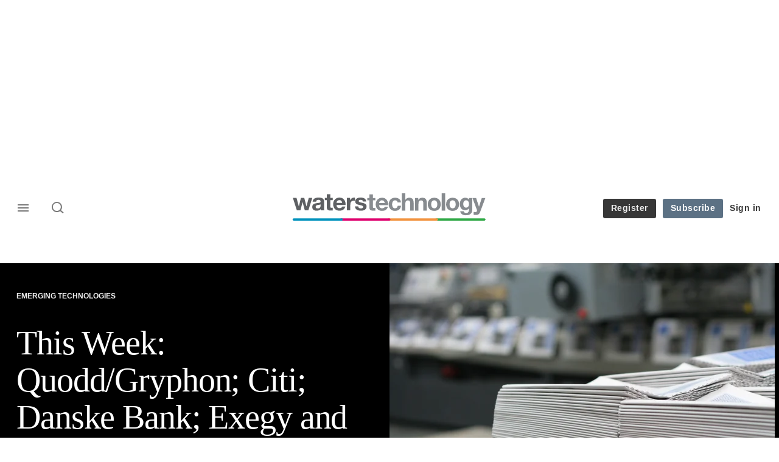

--- FILE ---
content_type: text/html; charset=UTF-8
request_url: https://www.waterstechnology.com/emerging-technologies/7951239/this-week-quoddgryphon-citi-danske-bank-exegy-and-more
body_size: 20626
content:
<!DOCTYPE html>
<html lang="en" dir="ltr" prefix="og: https://ogp.me/ns#" class="no-js">
  <head>
    <meta http-equiv="X-UA-Compatible" content="IE=Edge"/>
    <meta http-equiv="Content-Style-Type" content="text/css" />
    <meta http-equiv="Content-Script-Type" content="text/javascript"/>
    <meta name="format-detection" content="telephone=no"/>
    <meta charset="utf-8" />
<script type="text/javascript" language="Javascript">if(window.navigator){
  var LegacyAndroid = false;
  var ua = window.navigator.userAgent;
  var androidversion = parseFloat(ua.slice(ua.indexOf("Android")+8));
  if ((ua.indexOf("Android") >= 0 && androidversion <= 3) || (ua.match(/IEMobile/i) && (ua.match(/MSIE\s(?!9.0)/))) || (ua.indexOf("BlackBerry") >= 0 && ua.indexOf("WebKit") >= 0)){
    LegacyAndroid = true;
    $(".nav").addClass("nav-float");
  }
  na = navigator.appVersion;
  ie87 = (na.indexOf("MSIE 8.0") !== -1) || (na.indexOf("MSIE 7.0") !== -1);
  ie9 = (na.indexOf("MSIE 9.0") !== -1);
  ie10 = (na.indexOf("IE10") !== -1) || (na.indexOf("MSIE 10") !== -1)|| (na.indexOf("rv:10.0") !== -1);
  ie11 = (na.indexOf("IE11") !== -1) || (na.indexOf("MSIE 11") !== -1)|| (na.indexOf("rv:11.0") !== -1);
  if (ie87) {
    document.documentElement.className = document.documentElement.className + ' lt-ie9';
  }
  if (ie9) {
    document.documentElement.className = document.documentElement.className + ' ie9';
  }
  if (ie10) {
    document.documentElement.className = document.documentElement.className + ' ie10';
  }
  if (ie11){
    document.documentElement.className = document.documentElement.className + ' ie-11';
  }
}
function supportsSVG() {
  return !! document.createElementNS && !! document.createElementNS('http://www.w3.org/2000/svg','svg').createSVGRect;
}
if (supportsSVG()) {
  document.documentElement.className += ' svg ';
} else {
  document.documentElement.className += ' no-svg ';
}
if (ie10 === true){
  flexFallBackClass();
}
var v = document.body || document.documentElement, v = v.style;
((v.webkitFlexWrap === '' || v.msFlexWrap === '' || v.flexWrap === '' ) || flexFallBackClass());
function flexFallBackClass(){
  document.documentElement.className = document.documentElement.className+= ' no-flexbox';
}
</script>
<!--[if lt IE 9]><script type="text/javascript" src="https://cdn.mathjax.org/mathjax/latest/MathJax.js?config=TeX-MML-AM_CHTML"></script>
<![endif]--><meta name="apple-itunes-app" content="app-id=958139251" />
<meta name="google-site-verification" content="HJHGfXC2tz-WIyLaw3FWfImskoKaV-EcRI2BXhCi_Co" />
<meta name="description" content="A summary of the latest financial technology news." />
<meta name="keywords" content="Quodd Financial Information Services, Exegy, Options Price Reporting Authority, Danske Bank, Citi, Taskize, MDX Technology, MasterCard Advisors, Emerging Technologies" />
<meta name="msapplication-TileColor" content="#868a8f" />
<meta name="msapplication-TileImage" content="http://www.waterstechnology.com/sites/waterstechnology/files/2017-02/mstile-144x144.png" />
<link rel="canonical" href="https://www.waterstechnology.com/emerging-technologies/7951239/this-week-quoddgryphon-citi-danske-bank-exegy-and-more" />
<meta name="robots" content="noarchive" />
<link rel="shortlink" href="https://www.waterstechnology.com/node/7951239" />
<meta itemprop="name" content="This Week: Quodd/Gryphon; Citi; Danske Bank; Exegy and more - WatersTechnology.com" />
<meta itemprop="description" content="A summary of the latest financial technology news." />
<link rel="original-source" href="https://www.waterstechnology.com/emerging-technologies/7951239/this-week-quoddgryphon-citi-danske-bank-exegy-and-more" />
<link rel="syndication-source" href="https://www.waterstechnology.com/emerging-technologies/7951239/this-week-quoddgryphon-citi-danske-bank-exegy-and-more" />
<link rel="image_src" href="https://www.waterstechnology.com/sites/default/files/styles/metatag_image_large_webp/public/2021-05/GettyImages-172185500.jpg.webp?itok=jEVggs-m" />
<meta name="original-source" content="https://www.waterstechnology.com/emerging-technologies/7951239/this-week-quoddgryphon-citi-danske-bank-exegy-and-more" />
<meta itemprop="image" content="https://www.waterstechnology.com/sites/default/files/styles/metatag_image_large_webp/public/2021-05/GettyImages-172185500.jpg.webp?itok=jEVggs-m" />
<meta name="og:article:author" content="WatersTechnology Staff" />
<meta property="og:site_name" content="WatersTechnology.com" />
<meta property="og:type" content="article" />
<meta property="og:url" content="https://www.waterstechnology.com/node/7951239" />
<meta property="og:title" content="This Week: Quodd/Gryphon; Citi; Danske Bank; Exegy and more - WatersTechnology.com" />
<meta property="og:description" content="A summary of the latest financial technology news." />
<meta property="og:image" content="https://www.waterstechnology.com/sites/default/files/styles/metatag_image_large_webp/public/2021-05/GettyImages-172185500.jpg.webp?itok=jEVggs-m" />
<meta property="og:image:url" content="https://www.waterstechnology.com/sites/default/files/styles/metatag_image_large_webp/public/2021-05/GettyImages-172185500.jpg.webp?itok=jEVggs-m" />
<meta property="og:image:width" content="1200" />
<meta property="og:image:height" content="743" />
<meta property="article:published_time" content="2023-08-25T18:29:09+01:00" />
<meta property="article:modified_time" content="2023-08-25T19:20:54+01:00" />
<meta name="twitter:card" content="summary_large_image" />
<meta name="twitter:description" content="A summary of the latest financial technology news." />
<meta name="twitter:site" content="waterstech" />
<meta name="twitter:title" content="This Week: Quodd/Gryphon; Citi; Danske Bank; Exegy and more - WatersTechnology.com" />
<meta name="twitter:domain" content="https://www.waterstechnology.com/" />
<meta name="twitter:image" content="https://www.waterstechnology.com/sites/default/files/styles/metatag_image_large_webp/public/2021-05/GettyImages-172185500.jpg.webp?itok=jEVggs-m" />
<meta name="cXenseParse:iim-categories" content="Emerging Technologies" data-separator="," />
<meta name="cXenseParse:iim-content-type" content="Article" />
<meta name="cXenseParse:iim-language" content="en" />
<meta name="cXenseParse:iim-medium" content="text" />
<meta name="cXenseParse:iim-organisations" content="Quodd Financial Information Services,Exegy,Options Price Reporting Authority,Danske Bank,Citi,Taskize,MDX Technology,MasterCard Advisors" data-separator="," />
<meta name="cXenseParse:iim-restriction" content="Default" />
<meta name="cXenseParse:iim-source" content="Waters" />
<meta name="cXenseParse:iim-type" content="News" />
<meta name="cXenseParse:pageclass" content="article" />
<meta name="cXenseParse:recs:articleid" content="7951239" />
<meta name="cXenseParse:recs:iim-userfriendlytime" content="25 AUG 2023" />
<meta name="cXenseParse:title" content="This Week: Quodd/Gryphon; Citi; Danske Bank; Exegy and more" />
<meta name="Generator" content="Drupal 10 (https://www.drupal.org)" />
<meta name="MobileOptimized" content="width" />
<meta name="HandheldFriendly" content="true" />
<meta name="viewport" content="width=device-width, initial-scale=1.0" />
<script type="application/ld+json">{
    "@context": "https://schema.org",
    "@graph": [
        {
            "@type": "NewsArticle",
            "headline": "This Week: Quodd/Gryphon; Citi; Danske Bank; Exegy and more",
            "name": "This Week: Quodd/Gryphon; Citi; Danske Bank; Exegy and more",
            "about": "Emerging Technologies",
            "image": {
                "@type": "ImageObject",
                "representativeOfPage": "True",
                "url": "https://www.waterstechnology.com/sites/default/files/styles/metatag_image_large_webp/public/2021-05/GettyImages-172185500.jpg.webp?itok=jEVggs-m",
                "width": "1200",
                "height": "743"
            },
            "datePublished": "2023-08-25T18:29:09+01:00",
            "isAccessibleForFree": "False",
            "dateModified": "2023-08-25T19:20:54+01:00",
            "hasPart": {
                "@type": "WebPageElement",
                "cssSelector": ".paywall_content"
            },
            "author": {
                "@type": "Person",
                "name": "WatersTechnology Staff"
            },
            "publisher": {
                "@type": "Organization",
                "name": "WatersTechnology.com",
                "url": "https://www.waterstechnology.com/"
            },
            "mainEntityOfPage": "https://www.waterstechnology.com/emerging-technologies/7951239/this-week-quoddgryphon-citi-danske-bank-exegy-and-more"
        }
    ]
}</script>
<link rel="apple-touch-icon" href="//www.waterstechnology.com/sites/default/files/2017-02/apple-touch-icon.png" sizes="57x57" />
<link rel="apple-touch-icon" href="//www.waterstechnology.com/sites/default/files/2017-02/apple-touch-icon-76x76.png" sizes="76x76" />
<link rel="apple-touch-icon" href="//www.waterstechnology.com/sites/default/files/2017-02/apple-touch-icon-120x120.png" sizes="120x120" />
<link rel="apple-touch-icon" href="//www.waterstechnology.com/sites/default/files/2017-02/apple-touch-icon-152x152.png" sizes="152x152" />
<link rel="apple-touch-icon" href="//www.waterstechnology.com/sites/default/files/2017-02/apple-touch-icon-180x180.png" sizes="180x180" />
<link rel="shortcut icon" href="/themes/incisive_waters/images/favicons/waterstechnology.ico" type="image/x-icon" />

    <title>This Week: Quodd/Gryphon; Citi; Danske Bank; Exegy and more - WatersTechnology.com</title>
    <link rel="stylesheet" media="all" href="/sites/default/files/css/css_Xwbkf3rvnTVnFmwbBnZEdU94-sJFLEUts0--vXwRlLQ.css?delta=0&amp;language=en&amp;theme=incisive_waters&amp;include=eJx1TVsOwyAMuxCCM6XURZkIQSTtxu23adX6Me0nduJHsg6kdeydaqQbPQK3zMYH0kKGa8sqXRua23UTmFGBBZvmkE_CZ9cyeJvpy8Idy6ZD0okRFfKqiiucuFp0LaXir-3886O_xxNAjEsB" />
<link rel="stylesheet" media="all" href="/sites/default/files/css/css_nkXt3j5rWordmdsRU2GBGsTRYvW4lT0-2lmaY8JfXVY.css?delta=1&amp;language=en&amp;theme=incisive_waters&amp;include=eJx1TVsOwyAMuxCCM6XURZkIQSTtxu23adX6Me0nduJHsg6kdeydaqQbPQK3zMYH0kKGa8sqXRua23UTmFGBBZvmkE_CZ9cyeJvpy8Idy6ZD0okRFfKqiiucuFp0LaXir-3886O_xxNAjEsB" />
<link rel="stylesheet" media="all" href="//assets.waterstechnology.com/assets_css/bb8_assets/prod/styles/site_specific/waters/prod/styles.css" />
<link rel="stylesheet" media="all" href="/sites/default/files/css/css_yONQR8GDtqW0uvgNJJSv6aajY-7sMF1L4RWYfqmtnbU.css?delta=3&amp;language=en&amp;theme=incisive_waters&amp;include=eJx1TVsOwyAMuxCCM6XURZkIQSTtxu23adX6Me0nduJHsg6kdeydaqQbPQK3zMYH0kKGa8sqXRua23UTmFGBBZvmkE_CZ9cyeJvpy8Idy6ZD0okRFfKqiiucuFp0LaXir-3886O_xxNAjEsB" />

    <script type="application/json" data-drupal-selector="drupal-settings-json">{"path":{"baseUrl":"\/","pathPrefix":"","currentPath":"node\/7951239","currentPathIsAdmin":false,"isFront":false,"currentLanguage":"en"},"pluralDelimiter":"\u0003","suppressDeprecationErrors":true,"ajaxPageState":{"libraries":"[base64]","theme":"incisive_waters","theme_token":null},"ajaxTrustedUrl":{"form_action_p_pvdeGsVG5zNF_XLGPTvYSKCf43t8qZYSwcfZl2uzM":true,"\/emerging-technologies\/7951239\/this-week-quoddgryphon-citi-danske-bank-exegy-and-more?ajax_form=1":true,"\/search\/articles":true},"idDidomi":{"publicAPIKey":"92502d09-0e0f-4b5a-8590-cad06e72159e"},"hubspot":{"newsletter_form_url":"\/newsletters"},"siteName":"WatersTechnology.com","imPiano":{"pianoApplicationId":"fQR7KHrCpe","pianoJavascriptUrl":"\/\/experience-eu.piano.io","pianoTermIdForNewUser":null,"productsPriority":{"WATERSTECH":"10","WATERSTECHTRIAL":"5"}},"ajax":{"edit-business-email":{"callback":["Drupal\\im_membership\\Services\\MembershipAlter","validateBusinessEmail"],"event":"change","wrapper":"ajax_placeholder","disable-refocus":true,"progress":{"type":"throbber","message":"Checking..."},"url":"\/emerging-technologies\/7951239\/this-week-quoddgryphon-citi-danske-bank-exegy-and-more?ajax_form=1","httpMethod":"POST","dialogType":"ajax","submit":{"_triggering_element_name":"business_email"}}},"universal_variable":{"article":{"id":"7951239","content_type":"article","barrier":true,"published_date":{"timestamp":1692980949,"datetime":"2023-08-25T17:29:09"},"authored_by":["emmahilary.gould@infopro-digital.com"],"article_title":"This Week: Quodd\/Gryphon; Citi; Danske Bank; Exegy and more","rabbit_hole_action":"bundle_default","rabbit_hole_redirect_response_code":"301","rabbit_hole_redirect_fallback_action":"bundle_default","moderation_state":["Published"],"image_view_mode":["Landscape Large"],"link_count":"10","main_image":["newspapers"],"organisations":["Quodd Financial Information Services","Exegy","Options Price Reporting Authority","Danske Bank","Citi","Taskize","MDX Technology","MasterCard Advisors"],"primary_medium":"text","restriction_type":"default","short_summary":"A summary of the latest financial technology news.","source":["Waters"],"article_type":"News","word_count":"1096","layout_header":"article_featured_article_2_half_bl","sponsor_influence":"sponsor_approved","token_active":false,"unlocking_products":{"31":"WatersTechnology Subscription","26":"WatersTechnology Trial","32":"WatersTech Metered"},"piano_resource_ids":["WATERSTECH","WATERSTECHTRIAL","WATERSTECHMETERED"],"unlocking_criterias":["21"],"category":[["Emerging Technologies"]],"author":[{"name":"WatersTechnology Staff","machinename":"waterstechnology-staff"}],"image_url":"https:\/\/www.waterstechnology.com\/sites\/default\/files\/2021-05\/GettyImages-172185500.jpg","followable":["Emerging Technologies"],"super_topics":[]},"page_type":"article","environment":"prod","site":"waterstechnology.com","following":[],"language_code":"en"},"csp":{"nonce":"utDyCT3AGhSEt-WJ_nWn4g"},"user":{"uid":0,"permissionsHash":"2561959804a0f24939f60a819cc35d0847de53cf67fb8a4d3e7023b25d3f218a"}}</script>
<script src="/sites/default/files/js/js_aVYKZ9vpFUzbIFWwOy5wNLr0gspx7TbqN24v_EDGcO0.js?scope=header&amp;delta=0&amp;language=en&amp;theme=incisive_waters&amp;include=[base64]"></script>
<script src="/modules/custom/id_didomi/js/didomi.js?t9nvth" async></script>

    <script>
      (function(H){H.className=H.className.replace(/\bno-js\b/,'')})(document.documentElement);
      !function(){"use strict";function e(e,t,s){e.addEventListener?e.addEventListener(t,s,!1):e.attachEvent&&e
        .attachEvent("on"+t,s)}function t(e){return window.localStorage&&localStorage.font_css_cache&&localStorage.font_css_cache_file===e}function s(){if(window.localStorage&&window.XMLHttpRequest)if(t(n))c(localStorage.font_css_cache);else{var e=new XMLHttpRequest;e.open("GET",n,!0),e.onreadystatechange=function(){4===e.readyState&&200===e.status&&(c(e.responseText),localStorage.font_css_cache=e.responseText,localStorage.font_css_cache_file=n)},e.send()}else{var s=document.createElement("link");s.href=n,s.rel="stylesheet",s.type="text/css",document.getElementsByTagName("head")[0].appendChild(s),document.cookie="font_css_cache"}}function c(e){var t=document.createElement("style");t.setAttribute("type","text/css"),document.getElementsByTagName("head")[0].appendChild(t),t.styleSheet?t.styleSheet.cssText=e:t.innerHTML=e}var n="//assets.infopro-insight.com/assets_css/bb8_assets/prod/styles/global/fonts/fonts.css";window.localStorage&&localStorage.font_css_cache||document.cookie.indexOf("font_css_cache")>-1?s():e(window,"load",s)}();
    </script>
  </head>
  <body class="barrier article waters type-news">
    <a class="skip-nav-link" href="#main-content">Skip to main content</a>
    
      <div class="dialog-off-canvas-main-canvas" data-off-canvas-main-canvas>
    <div id="rdm-overlay" class="ad-slot-overlay"></div>
<div id="rdm-wallpaper" class="ad-slot-wallpaper"></div>
<div class="container">
  <aside class="content">
    <div class="content-inner content-full-width">
      <div class="main-content">
          <div id="rdm-above-header" class="ad-slot-full"></div>
      </div>
    </div>
  </aside>

  <!-- navigation drawer start -->
<nav id="navigation-drawer" class="navigation-drawer" aria-label="Drawer navigation" role="navigation" aria-hidden="false">
  <div class="close-search-panel">
    <a href="#" class="nav-toggle active" type="button" aria-controls="navigation-drawer" aria-label="Close drawer menu" aria-expanded="true" title="Close drawer menu" tabindex="0">
      <span></span>
    </a>
  </div>
  <div class="branding-holder">
    <a href="/" class="navigation-drawer-branding-link" alt=WatersTechnology.com>
      <span itemprop="name" class="screen-reader-text">WatersTechnology.com</span>
    </a>
  </div>
  <div class="navigation-drawer-inner">
    <div class="search-3 header-search-holder blur">
  <form block="block-headermobilesearch-waters" action="/search/articles" method="get" id="im-search-header-mobile-form" accept-charset="UTF-8">
  <input class="submit_style button js-form-submit form-submit" data-drupal-selector="edit-search-submit" type="submit" id="edit-search-submit" value="" />
<span><input placeholder="Search here..." class="search-head-input form-search" autocomplete="off" data-drupal-selector="edit-query" type="search" id="edit-query" name="query" value="" size="60" maxlength="128" />

</span><span class="visually-hidden"><input data-drupal-selector="edit-header-search" type="text" id="edit-header-search" name="header_search" value="true" size="60" maxlength="128" class="form-text" />

</span>
</form>

</div>
<ul class="drawer-nav-ul">
  <li >
    <div class="drawer-menu-title">
      <h5>All sections</h5>
    </div>
  </li>

    
      <li>
              <button class="sprite down drawer-menu-accordion" aria-label="WatersTechnology" aria-controls="drawer-menu-child-1" aria-expanded="true"></button>
      
      <div class="drawer-menu-title"><a href="">WatersTechnology</a></div>

              <ul class="drawer-nav-content" aria-hidden="true" id=drawer-menu-child-1>
                      <li   class="sub-menu-content"><a href="/data-management" data-drupal-link-system-path="taxonomy/term/17821">Data management</a></li>
                      <li   class="sub-menu-content"><a href="/emerging-technologies" data-drupal-link-system-path="taxonomy/term/17846">Emerging tech</a></li>
                      <li   class="sub-menu-content"><a href="/regulation" data-drupal-link-system-path="taxonomy/term/17891">Regulation</a></li>
                      <li   class="sub-menu-content"><a href="/market-access" data-drupal-link-system-path="taxonomy/term/20281">Market access</a></li>
                  </ul>
          </li>
          <li>
              <button class="sprite down drawer-menu-accordion" aria-label="Reporters" aria-controls="drawer-menu-child-1" aria-expanded="true"></button>
      
      <div class="drawer-menu-title"><a href="">Reporters</a></div>

              <ul class="drawer-nav-content" aria-hidden="true" id=drawer-menu-child-1>
                      <li   class="sub-menu-content"><a href="/author/anthony-malakian" data-drupal-link-system-path="author/221">Anthony Malakian</a></li>
                      <li   class="sub-menu-content"><a href="/author/max-bowie" data-drupal-link-system-path="author/211">Max Bowie</a></li>
                      <li   class="sub-menu-content"><a href="/author/wei-shen-wong" data-drupal-link-system-path="author/501">Wei-Shen Wong</a></li>
                      <li   class="sub-menu-content"><a href="/author/rebecca-natale" data-drupal-link-system-path="author/581">Rebecca Natale</a></li>
                      <li   class="sub-menu-content"><a href="/author/nyela-graham" data-drupal-link-system-path="author/596">Nyela Graham</a></li>
                      <li   class="sub-menu-content"><a href="https://www.waterstechnology.com/author/theo-normanton">Theo Normanton</a></li>
                      <li   class="sub-menu-content"><a href="https://www.waterstechnology.com/author/eliot-raman-jones">Eliot Raman Jones</a></li>
                      <li   class="sub-menu-content"><a href="https://www.waterstechnology.com/author/emma-hilary-gould">Emma Hilary Gould</a></li>
                  </ul>
          </li>
          <li>
              <button class="sprite down drawer-menu-accordion" aria-label="Main topics" aria-controls="drawer-menu-child-1" aria-expanded="true"></button>
      
      <div class="drawer-menu-title"><a href="">Main topics</a></div>

              <ul class="drawer-nav-content" aria-hidden="true" id=drawer-menu-child-1>
                      <li   class="sub-menu-content"><a href="/topics/market-data" data-drupal-link-system-path="taxonomy/term/11221">Market Data</a></li>
                      <li   class="sub-menu-content"><a href="/topics/reference-data" data-drupal-link-system-path="taxonomy/term/14121">Reference Data</a></li>
                      <li   class="sub-menu-content"><a href="/topics/big-tech" data-drupal-link-system-path="taxonomy/term/20586">Big Tech</a></li>
                      <li   class="sub-menu-content"><a href="/topics/artificial-intelligence-ai">AI/ML/NLP</a></li>
                      <li   class="sub-menu-content"><a href="/topics/alliances" data-drupal-link-system-path="taxonomy/term/1276">M&amp;A</a></li>
                      <li   class="sub-menu-content"><a href="/topics/interoperability" data-drupal-link-system-path="taxonomy/term/19736">Interoperability</a></li>
                      <li   class="sub-menu-content"><a href="/topics/oems" data-drupal-link-system-path="taxonomy/term/13021">OEMs</a></li>
                  </ul>
          </li>
          <li>
              <button class="sprite down drawer-menu-accordion" aria-label="Editor&#039;s choice" aria-controls="drawer-menu-child-1" aria-expanded="true"></button>
      
      <div class="drawer-menu-title"><a href="">Editor&#039;s choice</a></div>

              <ul class="drawer-nav-content" aria-hidden="true" id=drawer-menu-child-1>
                      <li   class="sub-menu-content"><a href="https://www.waterstechnology.com/data-management/7951879/the-imd-wrap-deja-vu-as-exchange-data-industry-weighs-its-options">Déjà vu as exchange data industry weighs its options</a></li>
                      <li   class="sub-menu-content"><a href="https://www.waterstechnology.com/trading-tech/7951869/waters-wrap-whats-going-on-here-examining-interops-next-move">What’s going on ‘Here’? Examining interop’s next move</a></li>
                      <li   class="sub-menu-content"><a href="https://www.waterstechnology.com/data-management/7951855/the-imd-wrap-will-banks-spend-more-on-ai-than-on-market-data">Will banks spend more on AI than on market data?</a></li>
                      <li   class="sub-menu-content"><a href="https://www.waterstechnology.com/trading-tech/7951756/waters-wrap-examining-the-changing-ems-landscape">Examining the changing EMS landscape</a></li>
                      <li   class="sub-menu-content"><a href="https://www.waterstechnology.com/data-management/7951850/as-legal-letters-fly-cusip-licensing-debate-rolls-on">As legal letters fly, Cusip licensing debate rolls on</a></li>
                      <li   class="sub-menu-content"><a href="https://www.waterstechnology.com/trading-tech/7951749/lseg-to-sunset-redi-ems-in-favor-of-tora">LSEG to sunset Redi EMS in favor of Tora</a></li>
                  </ul>
          </li>
          <li>
              <button class="sprite down drawer-menu-accordion" aria-label="Longform features" aria-controls="drawer-menu-child-1" aria-expanded="true"></button>
      
      <div class="drawer-menu-title"><a href="">Longform features</a></div>

              <ul class="drawer-nav-content" aria-hidden="true" id=drawer-menu-child-1>
                      <li   class="sub-menu-content"><a href="https://www.waterstechnology.com/emerging-technologies/7951775/heavy-lifting-why-using-ai-for-data-extraction-is-still-no-easy-task">Heavy lifting: Why using AI for data extraction is still no easy task</a></li>
                      <li   class="sub-menu-content"><a href="https://www.waterstechnology.com/trading-tech/7951838/all-eyes-turn-to-north-america-as-t1-arrives">All eyes turn to North America as T+1 arrives</a></li>
                      <li   class="sub-menu-content"><a href="https://www.waterstechnology.com/emerging-technologies/7951827/caveat-creator-genai-giants-pledges-wont-pre-empt-copyright-suits">Caveat creator: GenAI giants’ pledges won’t pre-empt copyright suits</a></li>
                      <li   class="sub-menu-content"><a href="https://www.waterstechnology.com/data-management/7951817/putting-the-a-in-cdo-the-rise-of-the-chief-data-and-analytics-officer">Putting the ‘A’ in CDO: The rise of the chief data and analytics officer</a></li>
                      <li   class="sub-menu-content"><a href="https://www.waterstechnology.com/data-management/7950475/the-year-identifiers-wanted-some-attention-too">The year identifiers wanted some attention too</a></li>
                      <li   class="sub-menu-content"><a href="https://www.waterstechnology.com/data-management/7951795/how-ally-found-the-key-to-genai-at-the-bottom-of-a-teacup">How Ally found the key to GenAI at the bottom of a teacup</a></li>
                  </ul>
          </li>
          <li>
              <button class="sprite down drawer-menu-accordion" aria-label="Upcoming events" aria-controls="drawer-menu-child-1" aria-expanded="true"></button>
      
      <div class="drawer-menu-title"><a href="">Upcoming events</a></div>

              <ul class="drawer-nav-content" aria-hidden="true" id=drawer-menu-child-1>
                      <li   class="sub-menu-content"><a href="/events" data-drupal-link-system-path="node/7951806">Events</a></li>
                      <li   class="sub-menu-content"><a href="/webinars" data-drupal-link-system-path="webinars">Webinars</a></li>
                      <li   class="sub-menu-content"><a href="/events?type=training" data-drupal-link-query="{&quot;type&quot;:&quot;training&quot;}" data-drupal-link-system-path="node/7951806">Training</a></li>
                  </ul>
          </li>
          <li>
              <button class="sprite down drawer-menu-accordion" aria-label="Awards" aria-controls="drawer-menu-child-1" aria-expanded="true"></button>
      
      <div class="drawer-menu-title"><a href="">Awards</a></div>

              <ul class="drawer-nav-content" aria-hidden="true" id=drawer-menu-child-1>
                      <li   class="sub-menu-content"><a href="https://www.aftas.org/" target="_blank">American Financial Technology Awards</a></li>
                      <li   class="sub-menu-content"><a href="https://events.waterstechnology.com/womenintechanddata" target="_blank">Women In Technology and Data Awards</a></li>
                      <li   class="sub-menu-content"><a href="https://events.insidemarketdata.com/awards" target="_blank">Inside Market Data and Inside Reference Data Awards</a></li>
                      <li   class="sub-menu-content"><a href="https://events.waterstechnology.com/waters-rankings" target="_blank">Waters Rankings</a></li>
                      <li   class="sub-menu-content"><a href="https://events.waterstechnology.com/sstawards" target="_blank">Sell Side Technology Awards</a></li>
                      <li   class="sub-menu-content"><a href="https://events.waterstechnology.com/bstawards" target="_blank">Buy Side Technology Awards</a></li>
                      <li   class="sub-menu-content"><a href="https://events.waterstechnology.com/watersasia-awards" target="_blank">WatersTechnology Asia Awards</a></li>
                  </ul>
          </li>
          <li>
      
      <div class="drawer-menu-title"><a href="/resources" data-drupal-link-system-path="node/7952159">Latest resources and whitepapers</a></div>

          </li>
          <li>
      
      <div class="drawer-menu-title"><a href="https://commercial.waterstechnology.com" target="_blank">Marketing services</a></div>

          </li>
          <li>
              <button class="sprite down drawer-menu-accordion" aria-label="Our digital network" aria-controls="drawer-menu-child-1" aria-expanded="true"></button>
      
      <div class="drawer-menu-title"><a href="">Our digital network</a></div>

              <ul class="drawer-nav-content" aria-hidden="true" id=drawer-menu-child-1>
                      <li   class="sub-menu-content"><a href="https://www.risk.net/" target="_blank">Risk.net</a></li>
                      <li   class="sub-menu-content"><a href="https://www.fx-markets.com/" target="_blank">FX Markets</a></li>
                      <li   class="sub-menu-content"><a href="https://www.chartis-research.com/" target="_blank">Chartis Research</a></li>
                      <li   class="sub-menu-content"><a href="https://www.centralbanking.com/" target="_blank">Central Banking</a></li>
                  </ul>
          </li>
      </ul>

<section class="menu-sidebar-inner">
  

              <ul class="sidebar-list">
              <li class="section-subheading">
        <a href="">Access and account options</a>
              </li>
          <li id="login_drawer">
        <a href="/user/login" data-drupal-link-system-path="user/login">Sign in</a>
              </li>
          <li id="trialLink_drawer">
        <a href="/form/membership" data-drupal-link-system-path="webform/membership">Register</a>
              </li>
          <li id="subscribeLink_drawer">
        <a href="/subscriptions/subscribe?tc=subscribe-link-sidedrawer" data-drupal-link-query="{&quot;tc&quot;:&quot;subscribe-link-sidedrawer&quot;}" data-drupal-link-system-path="node/7952588">Subscription</a>
              </li>
          <li>
        <a href="/newsletters" data-drupal-link-system-path="d0df9e441519db48b1706cbc822a77b57cfedd88">Newsletters</a>
              </li>
          <li id="apps_drawer">
        <a href="/apps" data-drupal-link-system-path="node/7952591">Apps</a>
              </li>
          <li id="helpcentre_drawer">
        <a href="/help-centre" data-drupal-link-system-path="node/7952585">Help centre</a>
              </li>
        </ul>
  

</section>

    <span class="screen-reader-text" tabindex="0">End of drawer navigation content</span>
  </div>
</nav>
<!-- navigation drawer end -->

  <header role="banner" class="main-head">
    <div class="main-head-content content-width">
              <div class="main-header-block-a"><div class="main-menu-holder">
  <div class="main-top-title menu">
    <a href="#" class="nav-toggle" aria-label="Menu" aria-controls="navigation-drawer" aria-expanded="false" title="Open side navigation menu">
      <span></span>
    </a>
  </div>
</div>
  <div class="search-1 header-search-holder blur">
    <a class="header-search-button" href="/search/articles"
       id="search-popup" aria-haspopup="dialog" aria-expanded="false" title="Open search popup">
      Search
    </a>
  </div>

</div>
            <div class="site-header">
<div class="site-logo-holder" itemtype="//schema.org/Organization">
  <div itemprop="name" class="screen-reader-text">WatersTechnology.com</div>
  <a class="site-logo" title="Return to homepage" href="https://www.waterstechnology.com/">
    <img class="sprite" alt="WatersTechnology.com" src="[data-uri]">
  </a>
</div>

</div>
            <div class="main-header-block-b">

<ul class="main-top-content main-top-menu">
              <li  class="main-top-title main-top-trial" id="trial">
                    <a href="/form/membership" data-drupal-link-system-path="webform/membership">Register</a>
          
              
    
    </li>
              <li  class="main-top-title main-top-register" id="subscribe">
                    <a href="/subscriptions/subscribe?tc=subscribe-button-top-right" data-drupal-link-query="{&quot;tc&quot;:&quot;subscribe-button-top-right&quot;}" data-drupal-link-system-path="node/7952588">Subscribe</a>
          
              
    
    </li>
              <li  class="main-top-title main-top-login" id="login">
                    <a href="/user/login" rel="nofollow" data-drupal-link-system-path="user/login">Sign in</a>
          
              
    
    </li>
              <li  class="main-top-title main-top-user" id="account">
                    <a href="/" data-drupal-link-system-path="&lt;front&gt;">My account</a>
          
                    <ul class="header-tools-content">
    <li>
      <ul class="user-menu">
                  <li>
            <a href="/newsletters" title="Newsletters" class="-user-link">Newsletters</a>
          </li>
                  <li>
            <a href="https://subscriptions.waterstechnology.com/app/" title="Apps" class="-user-link">Apps</a>
          </li>
                  <li>
            <a href="https://subscriptions.waterstechnology.com/help-centre" title="Help Centre" class="-user-link">Help Centre</a>
          </li>
              </ul>
    </li>
  </ul>

  
    
    </li>
              <li  class="main-top-title main-top-user main-top-institution" id="login_ip">
                    <a href="">Welcome</a>
          
                    <ul class="header-tools-content institutional">
    <li>
      <div class="corporate-menu-information">
        <p class="corporate-menu-information-introduction">You are currently accessing WatersTechnology.com via your Enterprise account.</p>
									<p>If you already have an account please use the link below to <a href="/user/login" title="Sign in">sign in</a>.</p>
									<p>If you have any problems with your access or would like to request an individual access account please contact our customer service team.</p>
									<p>Phone: <a href="tel:+44(0)8702408859">1+44 (0)870 240 8859</a></p>
									<p>Email: <a href="mailto:customerservices@incisivemedia.com">customerservices@incisivemedia.com</a></p>
      </div>
      <ul class="user-menu">
        <li>
          <a href="/user/login" title="Sign in" class="sign-in-user-link" data-drupal-link-system-path="user/login">Sign in</a>
        </li>
      </ul>
    </li>
  </ul>

  
    
    </li>
  </ul>












</div>
    </div>
      </header>
      <nav class="nav ">
      
<div class="holder">
  <header role="banner" class="mobile-main-header-holder">
    <div class="mobile-main-header menu">
      <a href="#" class="nav-toggle" aria-label="Menu mobile" aria-controls="navigation-drawer" aria-expanded="false" title="Open side navigation menu mobile">
        <span></span>
      </a>
    </div>
    <div class="mobile-main-header mobile-branding">
              <a href="https://www.waterstechnology.com/" class="mobile-branding-link" alt="WatersTechnology.com"></a>
          </div>
    <div class="mobile-main-header login">
      <button class="clicker4" type="button" aria-label="Login" title="Login"></button>
    </div>
  </header>
  <nav class="primary-nav nav-colour01 init" role="navigation" aria-label="Primary navigation">
    <div class="nav-branding"></div>
    
<!-- main-menu start-->
<ul class="main-menu main-top-content content-width">
      <li  class="menu-title home menu-title">
      <a href="/" data-drupal-link-system-path="&lt;front&gt;">Home</a>
                
          </li>
      <li  class="menu-title">
      <a href="/latest" data-drupal-link-system-path="node/7952244">Latest</a>
                
          </li>
      <li  class="menu-title">
      <a href="/data-management" data-drupal-link-system-path="taxonomy/term/17821">Data management</a>
                
          </li>
      <li  class="menu-title">
      <a href="https://www.waterstechnology.com/trading-tech">Trading technology</a>
                
          </li>
      <li  class="menu-title">
      <a href="/regulation" data-drupal-link-system-path="taxonomy/term/17891">Regulation</a>
                
          </li>
      <li  class="menu-title">
      <a href="/emerging-technologies" data-drupal-link-system-path="taxonomy/term/17846">Emerging tech</a>
                
          </li>
      <li  class="menu-title">
      <a href="/insights" data-drupal-link-system-path="node/7952243">Insights</a>
                
          </li>
      <li  class="menu-title">
      <a href="/awards" data-drupal-link-system-path="node/7951807">Awards</a>
                
          </li>
      <li  class="menu-title">
      <a href="/events?type=conference" data-drupal-link-query="{&quot;type&quot;:&quot;conference&quot;}" data-drupal-link-system-path="node/7951806">Events</a>
                
          </li>
      <li  class="menu-title">
      <a href="/resources" data-drupal-link-system-path="node/7952159">Resources</a>
                
          </li>
  
      <li class="menu-title search-menu">
      <ul class="menu-content search-panel-content">
        <li>
          <div class="main-sub-menu content-width panel-search">
            <div class="close-search-panel"></div>
            <form class="im-search-header-form main-search-form" data-drupal-selector="im-search-header-form" novalidate="novalidate" action="/search/articles" method="get" id="im-search-header-form" accept-charset="UTF-8">
  <input class="loop button js-form-submit form-submit" data-drupal-selector="edit-search-loop" type="submit" id="edit-search-loop" value="" />
<span class="loading show"></span><span id="search-panel-input" class="search-icon"><input class="search-head-input form-search" autocomplete="off" data-drupal-selector="edit-query" type="search" id="edit-query--2" name="query" value="" size="60" maxlength="128" />

</span><span class="visually-hidden"><input data-drupal-selector="edit-header-search" type="text" id="edit-header-search--2" name="header_search" value="true" size="60" maxlength="128" class="form-text" />

</span><input class="search-submit button js-form-submit form-submit" data-drupal-selector="edit-search-submit" type="submit" id="edit-search-submit--2" value="Search" />
<span class="search-submit-loading show"></span>
</form>

          </div>
          <div class="section group content">
            <div class="col span_3_of_5 menu-contents search-panel-sections hide-element" id="search-panel-sections">
              <div id="sections-content-holder">
                <div class="search-panel-subheading">Latest articles</div>
                <div id="sections-content"></div>
              </div>
            </div>
            <div class="col span_2_of_5 menu-contents search-panel-topics hide-element" id="search-panel-topics">
              <div id="topics-content-holder">
                <div class="search-panel-subheading">Topics</div>
              </div>
            </div>
          </div>
        </li>
      </ul>
    </li>
  
      <li class="menu-title main-nav-more">
      <button id="main-nav-toggle-menu" type="button" aria-haspopup="navigation" aria-expanded="false">
        <span></span>
        <div class="nav-toggle-text">More</div>
        <div class="nav-toggle-text active">Less</div>
      </button>
      <div class="main-nav-overflow-holder" role="navigation">
        <ul id="main-nav-overflow" class="menu-content" role="menu" aria-labelledby="main-nav-toggle-menu" aria-hidden="true">
        </ul>
      </div>
    </li>
  </ul>
<!-- main-menu end-->





      </nav>
</div>


    </nav>
  
  <aside class="message">
    <div id="rdm-message-content"></div>
  </aside>

  <div class="wallpaper-wrapper">
    <div class="wallpaper-left" id="rdm-wallpaper-left"></div>
    <div class="wallpaper-right" id="rdm-wallpaper-right"></div>

    <aside class="content">
    <div class="content-inner content-full-width">
      <div class="main-content">
        <div id="rdm-below-header" class="ad-slot-full"></div>
      </div>
    </div>
    </aside>

    <aside class="content">
      <div class="content-inner content-full-width">
        <div class="main-content">
          <div id="rdm-above-page-content" class="ad-slot-full"></div>
        </div>
      </div>
    </aside>
    <div class="page-content" id="main-content">
  <div data-drupal-messages-fallback class="hidden"></div>
    <div class="block-region-main">


  

<!-- Selected header: start -->
  <!-- Featured article 2 (half bleed): start -->
  <div class="full-width-article-header">
  <div class="content grid-container">
    <div class="content-child one">
      <nav role="navigation">
        <ul class="meta-taxonomy-list breadcrumb">
          <li>
                                        <a href="/emerging-technologies">
                                  Emerging Technologies
                              </a>
                      </li>
                  
      
        </ul>
      </nav>
      <h1 itemprop="name" class="article-title">
        This Week: Quodd/Gryphon; Citi; Danske Bank; Exegy and more
      </h1>
                    <h2 class="article-sub-title">A summary of the latest financial technology news.</h2>
  
    </div>
    <div class="content-child two">
      <figure><img src="/sites/default/files/styles/landscape_750_463/public/2021-05/GettyImages-172185500.jpg.webp?itok=29m4osZX" width="750" height="463" alt="paper" loading="lazy" />

      </figure>
    </div>
  </div>
</div>
  <!-- Featured article 2 (half bleed): end -->
<!-- Selected header: end -->

<div class="content">
  <main role="main" class="content-inner">
    <div class="main-content">
      <article class="section group article-content">
        <div class="col span_1_of_5"></div>
        <div class="col span_4_of_5 article-col">
                                          <div class="article-meta-container group">
                        <ul class="meta-taxonomy-list author-dateline">
              
  <li class="author-dateline-text">
  <ul>
          <li class="author-dateline-name">WatersTechnology Staff</li>
      
    <li class="author-dateline-time"><time datetime="25-08-2023" itemprop="datePublished">25 Aug 2023</time>
</li>

    </ul>
</li>
            </ul>
            <div class="tools-meta-outer">
              
<ul class="tools-container">
  <li>
    <div title="Tweet" class="article-tools twitter-icon icons pos1" data-social-tracking="added">
      <a href="//twitter.com/share?text=This%20Week%3A%20Quodd%2FGryphon%3B%20Citi%3B%20Danske%20Bank%3B%20Exegy%20and%20more&amp;url=https://www.waterstechnology.com/emerging-technologies/7951239/this-week-quoddgryphon-citi-danske-bank-exegy-and-more" rel="nofollow" target="_blank">
        <span class="visually-hidden">Tweet</span>
      </a>
    </div>
  </li>
  <li>
    <div title="Facebook" class="article-tools facebook-icon icons pos2" data-social-tracking="added">
      <a href="//www.facebook.com/sharer.php?u=https://www.waterstechnology.com/emerging-technologies/7951239/this-week-quoddgryphon-citi-danske-bank-exegy-and-more" rel="nofollow" target="_blank">
        <span class="visually-hidden">Facebook</span>
      </a>
    </div>
  </li>
  <li>
    <div title="LinkedIn" class="article-tools linkedin-icon icons pos3" data-social-tracking="added">
      <a href="//www.linkedin.com/shareArticle?mini=true&amp;url=https://www.waterstechnology.com/emerging-technologies/7951239/this-week-quoddgryphon-citi-danske-bank-exegy-and-more&amp;title=This%20Week%3A%20Quodd%2FGryphon%3B%20Citi%3B%20Danske%20Bank%3B%20Exegy%20and%20more" rel="nofollow" target="_blank">
        <span class="visually-hidden">LinkedIn</span>
      </a>
    </div>
  </li>
  <li>
          <div title="Save article" class="article-sticky-tools save-icon icons pos5">
        <a href="#" onclick="openUserMsg();return false;">
          <span class="visually-hidden">Save this article</span>
        </a>
      </div>
      </li>
  <li>
    <div title="Send to" class="article-tools email-icon icons pos6" data-social-tracking="added">
      <a target="_blank" rel="nofollow" href="mailto:?subject=This Week: Quodd/Gryphon; Citi; Danske Bank; Exegy and more&amp;body=%0D%0A%0D%0Ahttps://www.waterstechnology.com/emerging-technologies/7951239/this-week-quoddgryphon-citi-danske-bank-exegy-and-more">
        <span class="visually-hidden">Send to</span>
      </a>
    </div>
  </li>
  <li class="article-tool-print">
    <div title="Print" class="article-tools print-icon icons" data-social-tracking="added">
      <a onclick="window.print();return false" href="#">
        <span class="visually-hidden">Print this page</span>
      </a>
    </div>
  </li>
</ul>
            </div>
          </div>
          <div id="rdm-below-summary"></div>
          <div class="article-page-body-content"><p><strong>Gryphon taps Quodd for fund accounting needs</strong></p>

<p>Fund administrator Gryphon Fund Group has taken the Universe+ API-based cloud platform from data provider Quodd.</p>

<p>Launched in 2020, Universe+ provides security pricing, reference data, and analytics on demand for middle- and back-office research.</p>

<p>Research from Burton-Taylor shows that the market data industry grew by 4.7% in 2022.<em> </em>Gordy Jones, president and chief revenue officer for Gryphon, tells<em> WatersTechnology&nbsp;</em>that choosing Quodd was an</p></div>
            <div class="block block-im-article block-im-article-print-and-copy-block">
  
    
      <div class="article-page-body-content print-access-info">
  <div id="trial_print_message"><p>Only users who have a paid subscription or are part of a corporate subscription are able to print or copy content.</p><p>To access these options, along with all other subscription benefits, please contact <a href="mailto:info@waterstechnology.com">info@waterstechnology.com</a> or view our subscription options here: <a href="https://subscriptions.waterstechnology.com/subscribe">https://subscriptions.waterstechnology.com/subscribe</a></p></div>
  <div id="print_blocked_message"><p>You are currently unable to print this content. Please contact <a href="mailto:info@waterstechnology.com">info@waterstechnology.com</a> to find out more.</p></div>
  <div id="copy_blocked_message"><p>You are currently unable to copy this content. Please contact <a href="mailto:info@waterstechnology.com">info@waterstechnology.com</a> to find out more.</p></div>
</div>
<div class="print-copyright"><p>Copyright Infopro Digital Limited. All rights reserved.</p><p>As outlined in our terms and conditions, <a href="https://www.infopro-digital.com/terms-and-conditions/subscriptions/" target="_blank">https://www.infopro-digital.com/terms-and-conditions/subscriptions/</a> (point 2.4), printing is limited to a single copy.</p><p>If you would like to purchase additional rights please email <a href="mailto:info@waterstechnology.com">info@waterstechnology.com</a></p></div>
<div class="copy-copyright"><p>Copyright Infopro Digital Limited. All rights reserved.</p><p>You may share this content using our article tools. As outlined in our terms and conditions, <a href="https://www.infopro-digital.com/terms-and-conditions/subscriptions/" target="_blank">https://www.infopro-digital.com/terms-and-conditions/subscriptions/</a> (clause 2.4), an Authorised User may only make one copy of the materials for their own personal use. You must also comply with the restrictions in clause 2.5.</p><p>If you would like to purchase additional rights please email <a href="mailto:info@waterstechnology.com">info@waterstechnology.com</a></p></div>

  </div>

        </div>
      </article>
    </div>
    <div role="complementary" class="sidebar">
      <div id="rdm-rhc-barrier" class="ad-slot"></div>
    </div>
  </main>
</div>

<div class="barrier-block form-present">
  <div class="iac-barrier" id="barrierContent">
    <div class="barrier-placeholder">
      <div class="content">
        <div class="barrier-placeholder-inner">
          <h2>Sorry, our subscription options are not loading right now</h2>
<p>Please try again later. Get in touch with our <a href="/static/contacts?tc=barrier-placeholder" target="_blank">customer services</a> team if this issue persists.</p>
<p class="placeholder-subscriptions">New to Waterstechnology? View our <a href="https://subscriptions.waterstechnology.com/subscribe?tc=barrier-placeholder" target="_blank">subscription options</a></p>
<p class="placeholder-login">If you already have an account, please <a id="placeholderLogin" href="/user/login">sign in here</a>.</p>
        </div>
      </div>
    </div>
  </div>

      <div class="login-download-holder">
  <div class="login-download-form">
    <div class="close closing-x"></div>
              <h2>You already have an account with one of the websites below that uses this email address.</h2>
                  <p>Risk.net, <span class="caps">FX</span> Markets.com, WatersTechnology.com, Central Banking.com, PostOnline.co.uk, InsuranceAge.co.uk, RiskTechForum.com and Chartis-Research.com.</p>

<p>Please use your existing password to sign in.</p>
        <form class="default-sso-client-login-form" data-drupal-selector="default-sso-client-login-form" novalidate="novalidate" action="/emerging-technologies/7951239/this-week-quoddgryphon-citi-danske-bank-exegy-and-more" method="post" id="default-sso-client-login-form" accept-charset="UTF-8">
      <input data-drupal-selector="edit-openid-connect-client-drupal-simple-oauth-login" type="submit" id="edit-openid-connect-client-drupal-simple-oauth-login" name="drupal_simple_oauth" value="Sign in" class="button js-form-submit form-submit" />
<input autocomplete="off" data-drupal-selector="form-jxijzkaaxsxp8fb5gfeqdgt0gqkhds3sajxvbnahe0c" type="hidden" name="form_build_id" value="form-JXIjzKAAxsxp8fB5gfeqDGt0GqkhdS3SajxVbnahE0c" />
<input data-drupal-selector="edit-default-sso-client-login-form" type="hidden" name="form_id" value="default_sso_client_login_form" />

    </form>
  </div>
</div>


<div class="barrier-block-2 barrier-block-form-2">
  <div class="content-inner">
    <div class="barrier-content">
      <div class="barrier-content-child">
        <div class="barrier-join-sub-title">
          
<div class="input-effect element-">
  <h2 class="page-title">Register for free</h2><p>Access two articles, our IMD and Waters Wraps, plus a member newsletter. <a href="https://subscriptions.waterstechnology.com/registration" target="_blank">Find out more</a>.</p><p><em>All fields are mandatory unless otherwise highlighted.</em></p>
  <span class="focus-border">
  <i></i>
  </span>
  <span class="help-block form-error"></span>
</div>
        </div>
        <form action="" autocomplete="off" id="registration-form2" class="multi-step-component"  class="webform-submission-form webform-submission-add-form webform-submission-membership-form webform-submission-membership-add-form webform-submission-membership-node-7951239-form webform-submission-membership-node-7951239-add-form js-webform-details-toggle webform-details-toggle" data-drupal-selector="webform-submission-membership-node-7951239-add-form" novalidate="novalidate" action="/emerging-technologies/7951239/this-week-quoddgryphon-citi-danske-bank-exegy-and-more" method="post" id="webform-submission-membership-node-7951239-add-form" accept-charset="UTF-8">
          <div class="form-input-holder">
            <label for="edit-first-name" class="js-form-required form-required">First name</label>
<div class="input-effect element-first_name">
  <input data-validation="length alphanumeric" data-validation-length="2-30" data-validation-allowing=" – &#039; -" data-validation-error-msg="Please enter your first name" data-validation-event="oninput" data-drupal-selector="edit-first-name" type="text" id="edit-first-name" name="first_name" value="" size="60" maxlength="255" class="form-text required effect-19" required="required" aria-required="true" />

  <span class="focus-border">
  <i></i>
  </span>
  <span class="help-block form-error"></span>
</div>
          </div>
          <div class="form-input-holder">
            <label for="edit-last-name" class="js-form-required form-required">Surname</label>
<div class="input-effect element-last_name">
  <input data-validation="length alphanumeric" data-validation-length="2-30" data-validation-allowing=" – &#039; -" data-validation-error-msg="Please enter your last name" data-validation-event="oninput" data-drupal-selector="edit-last-name" type="text" id="edit-last-name" name="last_name" value="" size="60" maxlength="255" class="form-text required effect-19" required="required" aria-required="true" />

  <span class="focus-border">
  <i></i>
  </span>
  <span class="help-block form-error"></span>
</div>
          </div>
          <label for="edit-job-title" class="js-form-required form-required">Job title</label>
<div class="input-effect element-job_title">
  <input data-validation="length letternumeric" data-validation-length="3-50" data-validation-allowing=" – &#039; -" data-validation-error-msg="Please enter your job title" data-drupal-selector="edit-job-title" type="text" id="edit-job-title" name="job_title" value="" size="60" maxlength="255" class="form-text required effect-19" required="required" aria-required="true" />

  <span class="focus-border">
  <i></i>
  </span>
  <span class="help-block form-error"></span>
</div>
          <label for="edit-business-email" class="js-form-required form-required">Business email</label>
<div class="input-effect element-business_email">
  <input data-validation="custom email" data-validation-regexp="^([\w-.]+@(?!gmail\.*)(?!yahoo\.*)(?!hotmail\.*)(?!mail\.ru)(?!yandex\.ru)(?!mail\.*)([\w-]+.)+[\w-]{2,4})?$" data-validation-error-msg="Please enter your business email address" data-validation-event="keyup change" data-drupal-selector="edit-business-email" aria-describedby="edit-business-email--description" data-disable-refocus="true" data-refocus-blur="true" type="text" id="edit-business-email" name="business_email" value="" size="60" maxlength="255" class="form-text required effect-19" required="required" aria-required="true" />

  <span class="focus-border">
  <i></i>
  </span>
  <span class="help-block form-error"></span>
</div>
          <label for="edit-telephone" class="js-form-required form-required">Phone number</label>
<div class="input-effect element-telephone">
  <input data-validation="length alphanumeric" data-validation-allowing=" + * - ( )" data-validation-length="6-20" data-validation-error-msg="Please enter your phone number" placeholder="" data-drupal-selector="edit-telephone" type="text" id="edit-telephone" name="telephone" value="" size="60" maxlength="255" class="form-text required effect-19" required="required" aria-required="true" />

  <span class="focus-border">
  <i></i>
  </span>
  <span class="help-block form-error"></span>
</div>
          
          <label for="edit-password" class="js-form-required form-required">Password</label>
<div class="input-effect">
  <input data-validation="length" data-validation-length="min6" data-validation-error-msg="Your password must be at least 6 characters" placeholder="" data-drupal-selector="edit-password" aria-describedby="edit-password--description" type="text" id="password-show-hide" name="password" value="" size="60" maxlength="255" class="form-text required effect-19" required="required" aria-required="true" />

  <div class="view-pwd"></div>
  <div class="view-pwd-text">
    <div class="show-pwd">Show password</div>
    <div class="hide-pwd">Hide password</div>
  </div>
  <span class="focus-border">
  <i></i>
  </span>
</div>

          <div class="input-effect form-accept">
  <input data-validation="required" data-validation-error-msg="Please accept the Terms of Service" data-drupal-selector="edit-terms-of-service-check" aria-describedby="edit-terms-of-service-check--description" type="checkbox" id="edit-terms-of-service-check" name="terms_of_service_check" value="1" class="form-checkbox required effect-19" required="required" aria-required="true" />

  <label for="edit-terms-of-service-check">By submitting my information, I agree to the Infopro Digital <a href="https://www.infopro-digital.com/data-protection/" target="_blank">Privacy Policy</a> and <a href="https://www.infopro-digital.com/terms-and-conditions/website-conditions-of-use/" target="_blank">Terms and Conditions</a>.</label>
</div>


          <input data-drupal-selector="edit-third-part-opt-out" aria-describedby="edit-third-part-opt-out--description" type="hidden" name="third_part_opt_out" value="" class="effect-19" />

          <input data-drupal-selector="edit-tracking-code" type="hidden" name="tracking_code" value="Default" class="effect-19" />

          <input data-drupal-selector="edit-referer-url" type="hidden" name="referer_url" value="" class="effect-19" />

          <button class="webform-button--submit button button--primary js-form-submit form-submit btn submit" data-drupal-selector="edit-actions-submit" type="submit" id="edit-actions-submit" name="op" value="Register" />Register

<div id="loading-svg" class="hide">
    <svg version="1.1" id="Layer_1" xmlns="http://www.w3.org/2000/svg" xmlns:xlink="http://www.w3.org/1999/xlink" x="0px" y="0px" preserveAspectRatio="xMidYMid meet" viewBox="0 0 40 40" style="enable-background:new 0 0 40 40;" xml:space="preserve">
      <path class="loading-circle" d="M20,5c8.3,0,15,6.7,15,15s-6.7,15-15,15S5,28.3,5,20S11.7,5,20,5 M20,0C9,0,0,9,0,20s9,20,20,20s20-9,20-20
        S31,0,20,0L20,0z"/>
        <path class="loading-circle-segment" d="M20,5V0C14.5,0,9.5,2.2,5.9,5.9l3.5,3.5C12.1,6.7,15.9,5,20,5z">
            <animateTransform attributeType="xml"
                              attributeName="transform"
                              type="rotate"
                              from="0 20 20"
                              to="360 20 20"
                              dur="0.5s"
                              repeatCount="indefinite"/>
        </path>
    </svg>
</div>

</button>

          
          <div class="js-form-item form-item form-type-textfield js-form-type-textfield form-item-email2 js-form-item-email2">
      <label for="edit-email2">Leave this field blank</label>
        <input autocomplete="off" data-drupal-selector="edit-email2" type="text" id="edit-email2" name="email2" value="" size="20" maxlength="128" class="form-text" />

        </div>

          <input autocomplete="off" data-drupal-selector="form-c7p9ydjs13dajumwuuw6jbfahdijdb-pjark4wl21si" type="hidden" name="form_build_id" value="form-c7p9YdjS13DAJuMWuuW6jBFaHDIJdB_PJarK4wl21sI" />

          
          <input data-drupal-selector="edit-webform-submission-membership-node-7951239-add-form" type="hidden" name="form_id" value="webform_submission_membership_node_7951239_add_form" />

          
        </form>
      </div>
    </div>
  </div>
</div>

  </div>


<div class="after-article-content">
  
<div class="content list-holder">
  <div class="content-inner">
    <div class="main-content">
      <section class="section group article-content">
        <div class="col span_1_of_5"></div>
        <div class="col span_4_of_5">
          <div id="rdm-after-article-1-list"></div>
        </div>
      </section>
    </div>
      <div role="complementary" class="sidebar">
    <div id="rdm-after-article-side-1"></div>
  </div>

  </div>
</div>
  


      <div class="content list-holder">
      <div class="content-inner">
        <div class="main-content">
          <section class="section group article-content">
            <div class="col span_1_of_5"></div>
            <div class="col span_4_of_5">
                <header class="component-header">
    <h4 itemprop="name">
      <div class="section-title-link">
        More on Emerging Technologies
      </div>
    </h4>
  </header>

                                                <article>
                    <div class="image-text-group-a">
                            <ul class="article-meta-above-title">
              
    <li class="img-icon">
              <a href="/source/waters" title="Waters">
          <span class="icon-source waters" title="Waters"></span>
                  </a>
          </li>
            </ul>
  
                      <h5 class="article-title">
                              
  <a href="/emerging-technologies/7952930/waters-wavelength-ep-346-ts-imagines-andrew-morgan" title="Waters Wavelength Ep. 346: TS Imagine’s Andrew Morgan" class="icon-text">Waters Wavelength Ep. 346: TS Imagine’s Andrew Morgan</a>

                      </h5>
                      <p class="truncate-listing">
                          This week, Andrew Morgan of TS Imagine talks with Wei-Shen about how fixed income trading behavior is changing. 

                      </p>
                                <ul class="article-meta-details">
              <li class="publish-date">
              <time datetime="03-02-2026" itemprop="datePublished">03 Feb 2026</time>

        </li>
                            
    </ul>
  
                    </div>
                    <div class="image-text-group-b">
                          <a href="/emerging-technologies/7952930/waters-wavelength-ep-346-ts-imagines-andrew-morgan" class="icon-text">
    <img src="/sites/default/files/styles/landscape_medium/public/2023-09/waters_podcast_soundcloud03.gif.webp?itok=3wKFDzgT" width="320" height="198" alt="Waters Wavelength" loading="lazy" />

  </a>

                    </div>
                  </article>
                                  <article>
                    <div class="image-text-group-a">
                            <ul class="article-meta-above-title">
              
    <li class="img-icon">
              <a href="/source/waters" title="Waters">
          <span class="icon-source waters" title="Waters"></span>
                  </a>
          </li>
            </ul>
  
                      <h5 class="article-title">
                              
  <a href="/emerging-technologies/7952927/state-street-expands-in-abu-dhabi-etrading-advances-uk-bond-tape-and-more" title="State Street expands in Abu Dhabi, Etrading advances UK bond tape, and more" class="icon-text">State Street expands in Abu Dhabi, Etrading advances UK bond tape, and more</a>

                      </h5>
                      <p class="truncate-listing">
                          The Waters Cooler: Avelacom expands access into Argentina’s capital markets, Seven Points Capital opens a London office, and more in this week’s news roundup. 

                      </p>
                                <ul class="article-meta-details">
              <li class="publish-date">
              <time datetime="30-01-2026" itemprop="datePublished">30 Jan 2026</time>

        </li>
                            
    </ul>
  
                    </div>
                    <div class="image-text-group-b">
                          <a href="/emerging-technologies/7952927/state-street-expands-in-abu-dhabi-etrading-advances-uk-bond-tape-and-more" class="icon-text">
    <img src="/sites/default/files/styles/landscape_medium/public/2026-01/jr-korpa-4DykvhW8SsI-unsplash.jpg.webp?h=7d572361&amp;itok=Qh5OsXMr" width="320" height="198" alt="Purple abstract" loading="lazy" />

  </a>

                    </div>
                  </article>
                                  <article>
                    <div class="image-text-group-a">
                            <ul class="article-meta-above-title">
              
    <li class="img-icon">
              <a href="/source/waters" title="Waters">
          <span class="icon-source waters" title="Waters"></span>
                  </a>
          </li>
            </ul>
  
                      <h5 class="article-title">
                              
  <a href="/emerging-technologies/7952920/re-examining-big-techs-influence-over-the-capital-markets" title="Re-examining Big Tech’s influence over the capital markets" class="icon-text">Re-examining Big Tech’s influence over the capital markets</a>

                      </h5>
                      <p class="truncate-listing">
                          Waters Wrap: A few years ago, it seemed the big cloud providers were positioning themselves to dominate the capital markets tech scene. And then came ChatGPT.

                      </p>
                                <ul class="article-meta-details">
              <li class="publish-date">
              <time datetime="27-01-2026" itemprop="datePublished">27 Jan 2026</time>

        </li>
                            
    </ul>
  
                    </div>
                    <div class="image-text-group-b">
                          <a href="/emerging-technologies/7952920/re-examining-big-techs-influence-over-the-capital-markets" class="icon-text">
    <img src="/sites/default/files/styles/landscape_medium/public/2026-01/1939.750_print.jpg.webp?h=6cdde543&amp;itok=mEqdfHpX" width="320" height="198" alt="Karl Hofer" loading="lazy" />

  </a>

                    </div>
                  </article>
                                  <article>
                    <div class="image-text-group-a">
                            <ul class="article-meta-above-title">
              
    <li class="img-icon">
              <a href="/source/waters" title="Waters">
          <span class="icon-source waters" title="Waters"></span>
                  </a>
          </li>
            </ul>
  
                      <h5 class="article-title">
                              
  <a href="/trading-tech/7952918/nyse-plans-new-venue-levy-leaves-symphony-and-more" title="NYSE plans new venue, Levy leaves Symphony, and more" class="icon-text">NYSE plans new venue, Levy leaves Symphony, and more</a>

                      </h5>
                      <p class="truncate-listing">
                          The Waters Cooler: MIAX sells (most of) its derivatives exchange, BNY integrates with Morningstar on collateral, and science delights in this week’s news roundup.

                      </p>
                                <ul class="article-meta-details">
              <li class="publish-date">
              <time datetime="23-01-2026" itemprop="datePublished">23 Jan 2026</time>

        </li>
                            
    </ul>
  
                    </div>
                    <div class="image-text-group-b">
                          <a href="/trading-tech/7952918/nyse-plans-new-venue-levy-leaves-symphony-and-more" class="icon-text">
    <img src="/sites/default/files/styles/landscape_medium/public/2026-01/GettyImages-1244966241_0.jpg.webp?itok=edEg9LHz" width="320" height="198" alt="Abstract watercolor landscape" loading="lazy" />

  </a>

                    </div>
                  </article>
                                                                <article>
                    <div class="image-text-group-a">
                            <ul class="article-meta-above-title">
              
    <li class="img-icon">
              <a href="/source/waters" title="Waters">
          <span class="icon-source waters" title="Waters"></span>
                  </a>
          </li>
            </ul>
  
                      <h5 class="article-title">
                              
  <a href="/data-management/7952917/identity-resolution-is-key-to-future-of-tokenization" title="Identity resolution is key to future of tokenization" class="icon-text">Identity resolution is key to future of tokenization</a>

                      </h5>
                      <p class="truncate-listing">
                          Firms should think not only about tokenization’s potential but also the underlying infrastructure and identity resolution, writes Cusip Global Services’ Matthew Bastian in this guest column.

                      </p>
                                <ul class="article-meta-details">
              <li class="publish-date">
              <time datetime="23-01-2026" itemprop="datePublished">23 Jan 2026</time>

        </li>
                            
    </ul>
  
                    </div>
                    <div class="image-text-group-b">
                          <a href="/data-management/7952917/identity-resolution-is-key-to-future-of-tokenization" class="icon-text">
    <img src="/sites/default/files/styles/landscape_medium/public/2026-01/GettyImages-2180110128%20%281%29.jpg.webp?itok=BKQt27Y1" width="320" height="198" alt="identifier" loading="lazy" />

  </a>

                    </div>
                  </article>
                                  <article>
                    <div class="image-text-group-a">
                            <ul class="article-meta-above-title">
              
    <li class="img-icon">
              <a href="/source/waters" title="Waters">
          <span class="icon-source waters" title="Waters"></span>
                  </a>
          </li>
            </ul>
  
                      <h5 class="article-title">
                              
  <a href="/emerging-technologies/7952912/waters-wavelength-ep-345-patrick-mcgarrys-ride-to-remember" title="Waters Wavelength Ep. 345: Patrick McGarry’s Ride to Remember" class="icon-text">Waters Wavelength Ep. 345: Patrick McGarry’s Ride to Remember</a>

                      </h5>
                      <p class="truncate-listing">
                          Tony speaks with Patrick McGarry, who is riding his bike across America to raise $100,000 for the Tunnel to Towers foundation and to honor his sister, Katie, who was at Waters’ inaugural conference on 9/11. 

                      </p>
                                <ul class="article-meta-details">
              <li class="publish-date">
              <time datetime="22-01-2026" itemprop="datePublished">22 Jan 2026</time>

        </li>
                            
    </ul>
  
                    </div>
                    <div class="image-text-group-b">
                          <a href="/emerging-technologies/7952912/waters-wavelength-ep-345-patrick-mcgarrys-ride-to-remember" class="icon-text">
    <img src="/sites/default/files/styles/landscape_medium/public/2023-09/waters_podcast_soundcloud03.gif.webp?itok=3wKFDzgT" width="320" height="198" alt="Waters Wavelength" loading="lazy" />

  </a>

                    </div>
                  </article>
                                  <article>
                    <div class="image-text-group-a">
                            <ul class="article-meta-above-title">
              
    <li class="img-icon">
              <a href="/source/waters" title="Waters">
          <span class="icon-source waters" title="Waters"></span>
                  </a>
          </li>
            </ul>
  
                      <h5 class="article-title">
                              
  <a href="/emerging-technologies/7952909/dtcc-tests-24x5-trading-state-street-launches-digital-asset-platform-and-more" title="DTCC tests 24x5 trading, State Street launches digital asset platform, and more" class="icon-text">DTCC tests 24x5 trading, State Street launches digital asset platform, and more</a>

                      </h5>
                      <p class="truncate-listing">
                          The Waters Cooler: STG carves out S&amp;P Global’s data businesses, Arcesium expands in Hong Kong, and Rimes partners with three vendors in this week’s news roundup.

                      </p>
                                <ul class="article-meta-details">
              <li class="publish-date">
              <time datetime="16-01-2026" itemprop="datePublished">16 Jan 2026</time>

        </li>
                            
    </ul>
  
                    </div>
                    <div class="image-text-group-b">
                          <a href="/emerging-technologies/7952909/dtcc-tests-24x5-trading-state-street-launches-digital-asset-platform-and-more" class="icon-text">
    <img src="/sites/default/files/styles/landscape_medium/public/2026-01/GettyImages-1457305281.jpg.webp?itok=tVoz92SF" width="320" height="198" alt="Multi colored abstract 3d illustration" loading="lazy" />

  </a>

                    </div>
                  </article>
                                  <article>
                    <div class="image-text-group-a">
                            <ul class="article-meta-above-title">
              
    <li class="img-icon">
              <a href="/source/waters" title="Waters">
          <span class="icon-source waters" title="Waters"></span>
                  </a>
          </li>
            </ul>
  
                      <h5 class="article-title">
                              
  <a href="/emerging-technologies/7952908/banks-split-over-ai-risk-management" title="Banks split over AI risk management" class="icon-text">Banks split over AI risk management</a>

                      </h5>
                      <p class="truncate-listing">
                          Model teams hold the reins, but some argue AI is an enterprise risk.

                      </p>
                                <ul class="article-meta-details">
              <li class="publish-date">
              <time datetime="15-01-2026" itemprop="datePublished">15 Jan 2026</time>

        </li>
                            
    </ul>
  
                    </div>
                    <div class="image-text-group-b">
                          <a href="/emerging-technologies/7952908/banks-split-over-ai-risk-management" class="icon-text">
    <img src="/sites/default/files/styles/landscape_medium/public/article_copied_files/City%20rush%20hour%20time%20lapse%20at%20dusk%20Getty%201407042477.jpg.webp?h=2fa2074a&amp;itok=ZDKlmA2a" width="320" height="198" alt="City rush hour time lapse at dusk overlaid by digital nodal grid" loading="lazy" />

  </a>

                    </div>
                  </article>
                                          </div>
          </section>
        </div>
          <div role="complementary" class="sidebar">
    <div id="rdm-after-article-side-2"></div>
  </div>

      </div>
    </div>
        <div class="block block-id-dynamic-page-components block-id-dynamic-page-components-most-read">
  
    
      <div class="pod-holder most-read" id=mostRead>
  <div class="content pod-m-holder pod-m-module" id="mostReadModule" data-tracking-name="mostRead">
    Most read articles loading...
  </div>
</div>

  </div>

  <div class="scrollup">
    Back to Top
  </div>
</div>

  
  <div class="no-user-message follow-message" id="nousermsg" style="display:none;">
    <span class="close-user-msg" onclick="closeUserMsg();"></span>
    <p>You need to sign in to use this feature. If you don’t have a WatersTechnology account, please register for a trial.</p>
        <a class="btn login" href="/user/login?destination=/emerging-technologies/7951239/this-week-quoddgryphon-citi-danske-bank-exegy-and-more">Sign in</a>
  </div>
</div>


    <aside class="content">
    <div class="content-inner content-full-width">
      <div class="main-content">
        <div id="template-mini-hub" style="display:none;"></div>
<div id="target-mini-hub"></div>
<div class="ad-slot-full" id="rdm-above-footer"></div>
      </div>
    </div>
  </aside>
</div>

    

    <footer role="contentinfo" class="main-footer">
  <div class="main-footer-content main-footer-links">
    <div class="main-footer-content-inner content-width">
      

  
              <div class="main-footer-nav">
                        <div class="main-footer-nav-group">
          <div class="main-footer-nav-group-content">
            <!-- Parent Item -->
            <p class="group-title">Support</p>
            <!-- Parent Item -->
            <ul class="menu-links-group">
                                        <li class="menu-title">
          <a href="https://subscriptions.waterstechnology.com/about/" target="_blank">About us</a>
                  </li>
                            <li class="menu-title">
          <a href="/static/contacts" target="_blank" data-drupal-link-system-path="node/1604249">Contact us</a>
                  </li>
                            <li class="menu-title">
          <a href="/license-finder" data-drupal-link-system-path="node/7950025">Corporate license finder</a>
                  </li>
                            <li class="menu-title">
          <a href="/help-centre" data-drupal-link-system-path="node/7952585">Help Centre</a>
                  </li>
                            </ul>
          </div>
        </div>
                <div class="main-footer-nav-group">
          <div class="main-footer-nav-group-content">
            <!-- Parent Item -->
            <p class="group-title">Services</p>
            <!-- Parent Item -->
            <ul class="menu-links-group">
                                        <li class="menu-title">
          <a href="/form/membership?tc=footer-services" data-drupal-link-query="{&quot;tc&quot;:&quot;footer-services&quot;}" data-drupal-link-system-path="webform/membership">Registration</a>
                  </li>
                            <li class="menu-title">
          <a href="/subscriptions/subscribe" data-drupal-link-system-path="node/7952588">Individual Subscription</a>
                  </li>
                            <li class="menu-title">
          <a href="/subscriptions/corporate" data-drupal-link-system-path="node/7952556">Corporate Subscription</a>
                  </li>
                            <li class="menu-title">
          <a href="https://www.infopro-ignite.com/" target="_blank">Advertising</a>
                  </li>
                            <li class="menu-title">
          <a href="https://www.waterstechnology.com/static/media-pack-enquiry-form">Media pack</a>
                  </li>
                            </ul>
          </div>
        </div>
                <div class="main-footer-nav-group">
          <div class="main-footer-nav-group-content">
            <!-- Parent Item -->
            <p class="group-title">Legal & Privacy</p>
            <!-- Parent Item -->
            <ul class="menu-links-group">
                                        <li class="menu-title">
          <a href="https://www.infopro-digital.com/terms-and-conditions/accessibility/">Accessibility</a>
                  </li>
                            <li class="menu-title">
          <a href="https://www.infopro-digital.com/terms-and-conditions/website-conditions-of-use/">Website conditions of use</a>
                  </li>
                            <li class="menu-title">
          <a href="https://www.infopro-digital.com/data-protection/" target="_blank">Privacy notice</a>
                  </li>
                            <li class="menu-title">
          <a href="https://www.infopro-digital.com/terms-and-conditions/" target="_blank">Terms and conditions</a>
                  </li>
                            <li class="menu-title">
          <a href="https://www.infopro-digital.com/terms-conditions/privacy-policy/?lang=en" target="_blank">California Residents – Do not sell my personal information</a>
                  </li>
                            <li class="menu-title">
          <a href="" class="didomiShowBanner">Consent preferences</a>
                  </li>
                            </ul>
          </div>
        </div>
                <div class="main-footer-nav-group">
          <div class="main-footer-nav-group-content">
            <!-- Parent Item -->
            <p class="group-title">Useful links</p>
            <!-- Parent Item -->
            <ul class="menu-links-group">
                                  <li>
          <div class="nav-tools follow-icon" data-social-tracking="added">
            <a href="https://www.waterstechnology.com/following" class="follow-icon">Follow topics</a>
                      </div>
        </li>
                        <li>
          <div class="nav-tools twitter-icon" data-social-tracking="added">
            <a href="https://twitter.com/WatersTech" class="twitter-icon" target="_blank">Twitter</a>
                      </div>
        </li>
                        <li>
          <div class="nav-tools linkedin" data-social-tracking="added">
            <a href="https://www.linkedin.com/showcase/9467433" class="linkedin" target="_blank">Linkedin</a>
                      </div>
        </li>
                        <li>
          <div class="nav-tools newsletters" data-social-tracking="added">
            <a href="https://www.waterstechnology.com/newsletters" class="newsletters">Newsletters</a>
                      </div>
        </li>
                        <li>
          <div class="nav-tools facebook-icon" data-social-tracking="added">
            <a href="https://www.facebook.com/waterstech" class="facebook-icon" target="_blank">Facebook</a>
                      </div>
        </li>
                        <li>
          <div class="nav-tools apps" data-social-tracking="added">
            <a href="https://subscriptions.waterstechnology.com/app" class="apps">Apps</a>
                      </div>
        </li>
                        <li>
          <div class="nav-tools rss-icon" data-social-tracking="added">
            <a href="https://www.waterstechnology.com/static/rss-feeds" class="rss-icon">RSS</a>
                      </div>
        </li>
                            </ul>
          </div>
        </div>
        </div>
  



    </div>
  </div>

  <div class="main-footer-content main-footer-copyright">
    <div class="main-footer-content-inner content-width">
              <div class="publisher-footer">
          <div class="logo">
  <span class="screen-reader-text">© Infopro Digital 2026</span>
</div>
<p class="copyright-full">© Infopro Digital Risk (IP) Limited (2026). All rights reserved. Published by Infopro Digital Services Limited, 133 Houndsditch, London, EC3A 7BX. Companies are registered in England and Wales with company registration numbers 09232733 &amp; 04699701.</p>

        </div>
                    <div class="publisher-accreditation">
          
        </div>
          </div>
  </div>
</footer>

  </div>


</div>
    <div class="message-holder"><div id="rdm-sticky-message"></div></div>
  </div>

    <div class="no-user-message follow-message" id="nousermsg">
  <span class="close-user-msg"></span>
  <p>You need to sign in to use this feature. If you don’t have a WatersTechnology account, please register for a trial.</p>
  <a class="btn login" href="/user/login">Sign in</a>
</div>
<div class="ip-user-message follow-message" id="ipusermsg">
  <span class="close-ip-msg"></span>
  <h5>You are currently on corporate access.</h5>
  <p>To use this feature you will need an individual account. If you have one already please sign in.</p>
<a class="btn login" href="/user/login">Sign in</a>.
<p>Alternatively you can <a href="https://subscriptions.waterstechnology.com/corporate#existing-corp-enquiry" target="_blank">request an individual account here</a></p>
</div>

    <script src="/sites/default/files/js/js_lBgJTkDsT8RyDsK5o6XIi0ZVoXRsvjErfY1-D5FuNYs.js?scope=footer&amp;delta=0&amp;language=en&amp;theme=incisive_waters&amp;include=[base64]"></script>
<script src="//cdnjs.cloudflare.com/ajax/libs/jquery-form-validator/2.3.79/security.js"></script>
<script src="/sites/default/files/js/js_KP69bp_T5L1Ub2DqDNA8VER5bwwku_r_ZZZ92t4r3lY.js?scope=footer&amp;delta=2&amp;language=en&amp;theme=incisive_waters&amp;include=[base64]"></script>
<script src="//assets.waterstechnology.com/assets_js/prod/waters_technology/javascript-waters_technology.head.js"></script>
<script src="//assets.waterstechnology.com/assets_js/prod/waters_technology/javascript_v2-waters_technology.head.js"></script>
<script src="https://code.jquery.com/jquery-migrate-3.4.0.min.js"></script>
<script src="/sites/default/files/js/js_0DkJT0lBc8WEbIO4BNkW71xphjbsanDPC4QngvHV4h4.js?scope=footer&amp;delta=6&amp;language=en&amp;theme=incisive_waters&amp;include=[base64]"></script>

    <style>
      .icon-sponsored:after {
        content: "Sponsored content";
      }
    </style>
  </body>
</html>


--- FILE ---
content_type: text/html;charset=UTF-8
request_url: https://buy-eu.piano.io/checkout/template/cacheableShow.html?aid=fQR7KHrCpe&templateId=OT1O8AT93JTG&offerId=fakeOfferId&experienceId=EX95DTM2KES6&iframeId=offer_0820d472fd3f555fd200-0&displayMode=inline&pianoIdUrl=https%3A%2F%2Fid-eu.piano.io%2Fid%2F&widget=template&url=https%3A%2F%2Fwww.waterstechnology.com%2Femerging-technologies%2F7951239%2Fthis-week-quoddgryphon-citi-danske-bank-exegy-and-more
body_size: 2712
content:
<!DOCTYPE html>
<!--[if lt IE 7]> <html class="no-js lt-ie9 lt-ie8 lt-ie7" xmlns:ng="http://angularjs.org"> <![endif]-->
<!--[if IE 7]> <html class="no-js lt-ie9 lt-ie8" xmlns:ng="http://angularjs.org"> <![endif]-->
<!--[if IE 8]> <html class="no-js lt-ie9" xmlns:ng="http://angularjs.org"> <![endif]-->
<!--[if gt IE 8]><!--> <html class="no-js"> <!--<![endif]-->
<head>
    <meta http-equiv="X-UA-Compatible" content="IE=edge,chrome=1">
    <!--[if lte IE 9]>
    <script type="text/javascript" src="/js/angular/angular-ui-ieshiv.min.js"></script>
    <script type="text/javascript" src="https://cdnjs.cloudflare.com/ajax/libs/json3/3.2.4/json3.min.js"></script>
    <![endif]-->

    <meta charset="utf-8">
    <title>content frame</title>
    <meta property="og:title" content="content frame"/>
    <meta name="viewport" content="width=device-width, initial-scale=1">

    

    <link href="/widget/dist/template/css/template.bundle.1.0.css" rel="stylesheet" type="text/css"  />


    <script>var TPTemplateType = "TEMPLATE";</script>

    

    <script type="text/javascript" src="//cdnjs.cloudflare.com/ajax/libs/jquery/1.12.4/jquery.min.js" ></script>
<script type="text/javascript" src="//cdnjs.cloudflare.com/ajax/libs/jquery-migrate/1.4.1/jquery-migrate.min.js" ></script>
<script type="text/javascript" src="//cdnjs.cloudflare.com/ajax/libs/angular.js/1.2.22/angular.min.js" ></script>
<script type="text/javascript" src="//cdnjs.cloudflare.com/ajax/libs/angular.js/1.2.22/angular-animate.min.js" ></script>
<script type="text/javascript" src="//cdnjs.cloudflare.com/ajax/libs/angular.js/1.2.22/angular-cookies.min.js" ></script>
<script type="text/javascript" src="//cdnjs.cloudflare.com/ajax/libs/angular.js/1.2.22/angular-sanitize.min.js" ></script>
<script type="text/javascript" src="//cdnjs.cloudflare.com/ajax/libs/angular-dynamic-locale/0.1.27/tmhDynamicLocale.min.js" ></script>
<script type="text/javascript" src="//cdnjs.cloudflare.com/ajax/libs/angular-ui-utils/0.1.1/angular-ui-utils.min.js" ></script>
<script type="text/javascript" src="//cdnjs.cloudflare.com/ajax/libs/angular-ui/0.4.0/angular-ui-ieshiv.js" ></script>
<script type="text/javascript" src="//cdnjs.cloudflare.com/ajax/libs/angular-ui-router/0.2.10/angular-ui-router.min.js" ></script>
<script id="translation-dynamic" type="text/javascript" src="/showtemplate/general/loadTranslationMap?aid=fQR7KHrCpe&version=1633411743000&language=en_US" ></script>
<script id="translation-static" type="text/javascript" src="/ng/common/i18n/platform-translation-map_en_US.js?version=16.689.1" ></script>
<script type="text/javascript" src="/_sam/H4sIAAAAAAAA_z3IwQ6AIAgA0B9KmJ76m4bJHI6oBa7f7-bt7eEnrXNgEw8Mvh6lYBy-DHVaU95QpTqS9an0pgwFSkHJu63T-yTlgy1Nh-E_BjVxNVoAAAA?compressed=true&v=16.689.1" ></script>



</head>

<body id="ng-app">

<script>
    var TPConfig = {
        PATH: "https://buy-eu.piano.io"
    };

    
var TPParam = {"app":{"name":"WatersTechnology","image1":"/ml/cropped_fQR7KHrCpe_1_r5l9vo.png","aid":"fQR7KHrCpe","useTinypassAccounts":false,"userProvider":"piano_id_lite","businessUrl":"https://www.waterstechnology.com/","canInitCheckoutWithAnon":false},"LOGIN":"/checkout/user/loginShow","TRANSLATION_CONFIG":{"isStatic":false,"isEnabled":true,"templateContext":"default","version":"16.689.1","loadTranslationUrl":"/showtemplate/general/loadTranslationMap?aid=fQR7KHrCpe&version=1633411743000","initialLocaleId":"en_US","systemDefaultLocale":"en_US","languages":[{"locale":"en_US","label":"English (United States)","localized":"English (United States)","isDefault":true,"isEnabled":true,"rtl":false}]},"params":{"experienceId":"EX95DTM2KES6","widget":"template","pianoIdUrl":"https://id-eu.piano.io/id/","iframeId":"offer_0820d472fd3f555fd200-0","offerId":"fakeOfferId","templateId":"OT1O8AT93JTG","aid":"fQR7KHrCpe","displayMode":"inline","url":"https://www.waterstechnology.com/emerging-technologies/7951239/this-week-quoddgryphon-citi-danske-bank-exegy-and-more"},"TRACK_SHOW":"/checkout/template/trackShow"};
</script>

<div id="template-container">
    <div template ng-cloak>
        <div class="show-template-error-screen" ng-show="terminalError">
            <div class="error-screen">
                <div class="row">
                    <div class="error-notification-icon"></div>
                    <div class="content">
                        <div class="error-title">
                            <b>An error has occurred</b>
                        </div>

                        <div>
                            <span class="ng-hide text" ng-show="terminalError">
                                {{terminalError}}
                            </span>
                        </div>
                    </div>
                </div>
            </div>
        </div>
        <div ng-show="!terminalError">

            <link rel="preconnect" href="https://fonts.googleapis.com">
<link rel="preconnect" href="https://fonts.gstatic.com" crossorigin>
<link href="https://fonts.googleapis.com/css2?family=Arimo:ital,wght@0,400..700;1,400..700&display=swap" rel="stylesheet">

<main class="pn-main">
  <div class="pn-main__wrapper"> 
    <h1 class="pn-main__title">To continue, register for free </h1>
    <p class="pn-main__description">Access two articles, our IMD and Waters Wraps, plus a member newsletter.</p>
	<p class="pn-main__text">Already have an account?  
		<a id="loginURL" class="pn-main__link login-present" href="https://www.waterstechnology.com/user/login?tc=pianobarrier&destination={{params.url}}" target="_parent" external-event="login-link">Sign in here</a>
	</p>
  </div>
</main>

<div custom-script>
  const repeatContentCheck = setInterval(function(){
    if( jQuery("#loginURL.login-present").length >= 0){
	    var loginURL = document.getElementById("loginURL").getAttribute("href");
    	var loginRetURL = loginURL.split("destination=")[1];
	    if(loginRetURL.indexOf("http") !== -1 ){
    	  var retURL = loginRetURL.split("com/", 2)[1];
	      var loginParams = loginURL.split("destination=")[0];
    	  var newLoginURL = loginParams + "destination=/" + retURL;
	      document.getElementById("loginURL").setAttribute("href",newLoginURL);
		  clearInterval(repeatContentCheck); 
	  	}
  	}
  }, 300);
</div>

        </div>
    </div>

</div>

<style type="text/css" tp-style="template-custom-style">
    /* TEMPLATE BASE RESETS */
	html,
	body {
		margin: 0;
		padding: 0;
	 	font-family: "Arimo", "Arial", sans-serif;
		font-weight: 400;
		color: #ffffff;
		-webkit-font-smoothing: antialiased;
		-moz-osx-font-smoothing: grayscale;
		background-color:transparent;
	}
	h1,
	h2,
	h3 {
		margin: 0;
	}
	img,
	svg {
		display: block;
		max-width: 100%;
		height: auto;
	}
	ul {
		margin: 0;
		padding: 0;
		list-style: none;
	}
	p {
		margin: 0;
		font: inherit;
	}
	button {
		-webkit-transition: 0.5s ease;
		-o-transition: 0.5s ease;
		transition: 0.5s ease;
		border: none;
		outline: none;
	}
	a {
		-webkit-transition: 0.5s ease;
		-o-transition: 0.5s ease;
		transition: 0.5s ease;
	}
	* {
		-webkit-text-size-adjust: none;
		-webkit-box-sizing: border-box;
		box-sizing: border-box;
	}

/* TEMPLATE STRUCTURE AND CONTENT */
	.pn-main {
		background: -webkit-transparent;
		background: -o-transparent;
		background: transparent;
		padding:20px 0;
		padding:0 0 10px 0;
	}
	.pn-main__wrapper {
		display: -webkit-box;
		display: -ms-flexbox;
		display: flex;
		-webkit-box-orient: vertical;
		-webkit-box-direction: normal;
		-ms-flex-direction: column;
		flex-direction: column;
		-webkit-box-align: center;
		-ms-flex-align: center;
		align-items: center;
		max-width: 450px;
		margin: 0 auto;
	}
	.pn-main__title {
		font-family: "Georgia", serif;
		font-weight: normal;
		font-size: 2.5rem;
		line-height: 1.2;
		margin-top:0;
		-webkit-box-align: center;
		-ms-flex-align: center;
		align-items: center;
		text-align: center;
		color: #ffffff;
	}
	.pn-main__description {
		font-family: inherit;
		font-style: normal;
		font-weight: inherit;
		font-size: 18px;
		line-height: 160%;
		text-align: center;
		color: #ffffff;
		margin-top: 8px;
	}
	.pn-main__text,
	a.pn-main__link, 
	a.pn-main__link:link, 
	a.pn-main__link:visited {
		font-family: inherit;
		font-style: normal;
		font-weight: inherit;
		font-size: 18px;
		line-height: 160%;
		color: #dedede;
		margin-top: 20px;
		text-align:center;
	}
	a.pn-main__link, 
	a.pn-main__link:link, 
	a.pn-main__link:visited {
	text-decoration: underline;
		outline: none;
	}
	a.pn-main__link:hover,
	a.pn-main__link:focus {
		color: #ffffff;
	}
	a.pn-main__link:active {
		opacity: 0.4;
	}

/* MEDIA QUERIES */
	@media (min-width: 769px) {
		.pn-main__wrapper {
			max-width: 650px;
		}
	}
	@media (max-width: 500px) {
		.pn-main__logo {
			width: 150px;
		}
		.pn-main__title {
			font-size: 34px;
		}
		.pn-main__description {
			font-size: 16px;
		}
		.pn-main__text,
		a.pn-main__link, 
		a.pn-main__link:link, 
		a.pn-main__link:visited {
			font-size: 14px;
			margin-top: 30px;
		}
	}
	@media (max-width: 414px) {
		.pn-main {
			padding: 30px 10px;
		}
		.pn-main__title {
			font-size: 28px;
		}
		.pn-main__description {
			font-size: 14px;
		}
	}
</style>





</body>



</html>
